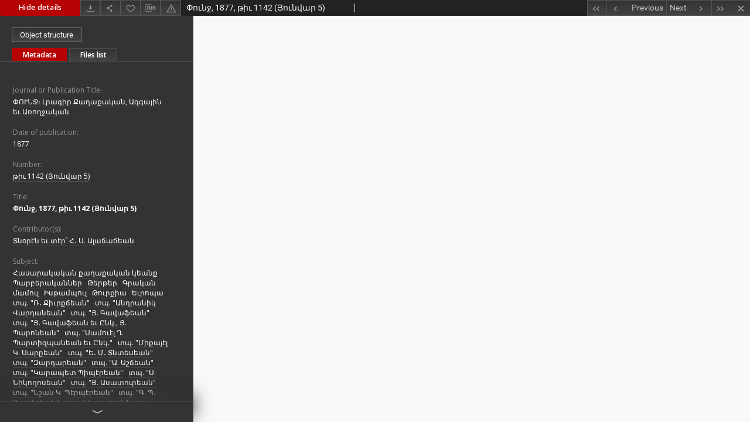

--- FILE ---
content_type: text/html;charset=utf-8
request_url: https://arar.sci.am/dlibra/publication/341154/edition/312905/content?ref=struct
body_size: 32632
content:
<!doctype html>
<html lang="en">
	<head>
		


<meta charset="utf-8">
<meta http-equiv="X-UA-Compatible" content="IE=edge">
<meta name="viewport" content="width=device-width, initial-scale=1">


<title>&#1363;&#1400;&#1410;&#1398;&#1403;, 1877, &#1385;&#1387;&#1410; 1142 (&#1349;&#1400;&#1410;&#1398;&#1406;&#1377;&#1408; 5) - Pan-Armenian Digital Library</title>
<meta name="Description" content="Nasza Biblioteka Cyfrowa is... Here put the description for the main page matadata, visible e.g. when sharing on Facebook." />

<meta property="og:url"                content="https://arar.sci.am/dlibra/publication/341154/edition/312905/content" />
<meta property="og:type"               content="Object" />
<meta property="og:title"              content="&#1363;&#1400;&#1410;&#1398;&#1403;, 1877, &#1385;&#1387;&#1410; 1142 (&#1349;&#1400;&#1410;&#1398;&#1406;&#1377;&#1408; 5) - Pan-Armenian Digital Library" />
<meta property="og:description"        content="Nasza Biblioteka Cyfrowa is... Here put the description for the main page matadata, visible e.g. when sharing on Facebook." />
<meta property="og:image"              content="https://arar.sci.am/style/dlibra/default/img/items/book-without-img.svg" />

<link rel="icon" type="image/png" href="https://arar.sci.am/style/common/img/icons/favicon.png" sizes="16x16"> 
<link rel="apple-touch-icon" href="https://arar.sci.am/style/common/img/icons/apple-touch-icon.png">


<link rel="stylesheet" href="https://arar.sci.am/style/dlibra/default/css/libs.css?20210104164359">
<link rel="stylesheet" href="https://arar.sci.am/style/dlibra/default/css/main.css?20210104164359">
<link rel="stylesheet" href="https://arar.sci.am/style/dlibra/default/css/colors.css?20210104164359">
<link rel="stylesheet" href="https://arar.sci.am/style/dlibra/default/css/custom.css?20210104164359">


					
					
					
<script async src="https://www.googletagmanager.com/gtag/js?id=G-6R6C7WD4Y0"></script> <script> window.dataLayer = window.dataLayer || []; function gtag(){dataLayer.push(arguments);} gtag('js', new Date()); gtag('config', 'G-6R6C7WD4Y0'); </script>

			</head>

	<body class="fixed show-content">

					
																





<section>
<div id="show-content" tabindex="-1" data-oaiurl="https://arar.sci.am/dlibra/oai-pmh-repository.xml?verb=GetRecord&amp;metadataPrefix=mets&amp;identifier=oai:arar.sci.am:312905" data-editionid="312905" data-formatid="">
    <div>
        <aside class="show-content__top-container" js-top>
            <div class="show-content__details-container">
                <div class="show-content__close-container">
                  <button type="button" class="info-close opened" js-toggle-info
											data-close="Hide details"
											data-show="Show details">
                    Hide details
                  </button>
                </div>
                <ul class="show-content__buttons-list">
										    <li class="buttons-list__item">
							                                                            <a class="buttons-list__item--anchor js-analytics-content" title="Download" aria-label="Download" href="https://arar.sci.am/Content/312905/download/" download>
                                    <span class="dlibra-icon-download"></span>
                                </a>
                            					    </li>
					
                    <li class="share buttons-list__item">
                      <div class="a2a_kit">
						                        <a title="Share" aria-label="Share" class="a2a_dd buttons-list__item--anchor" href="https://www.addtoany.com/share">
													<span class="dlibra-icon-share"></span>
                        </a>
                      </div>
                    </li>

                    <li class="buttons-list__item">
						                        <button type="button" title="Add to favorites" aria-label="Add to favorites"
													data-addToFav="Add to favorites"
													data-deleteFromFav="Remove from favorites"
													data-ajaxurl="https://arar.sci.am/dlibra/ajax.xml"
													data-ajaxparams="wid=Actions&amp;pageId=publication&amp;actionId=AddToFavouriteAction&amp;eid=312905"
													data-addedtofavlab="Added to favourities."
													data-removedfromfavlab="Removed from favourities"
													data-onlylogged="You have to be logged in"
													data-error="An error occured during adding to favourites"
													href=""
													js-add-fav
													class=" buttons-list__item--button">
													<span class="dlibra-icon-heart"></span>
                        </button>
                    </li>

																				
										<li class="buttons-list__item">
											<div class="dropdown">
																								<button class="dropdown-toggle buttons-list__item--button buttons-list__item--button-bib" type="button" data-toggle="dropdown"
													title="Download bibliography description" aria-label="Download bibliography description">
													<span class="dlibra-icon-bib"></span>
												</button>
												<ul class="object__dropdown-bib dropdown-menu pull-left">
													<li>
														<a download="341154.ris" href="https://arar.sci.am/dlibra/dlibra.ris?type=e&amp;id=312905">
															ris
														</a>
													</li>
													<li>
														<a download="341154.bib" href="https://arar.sci.am/dlibra/dlibra.bib?type=e&amp;id=312905">
															BibTeX
														</a>
													</li>
												</ul>
											</div>
										</li>

										<li class="buttons-list__item">
																						<a title="Report an error" aria-label="Report an error" href="https://arar.sci.am/dlibra/report-problem?id=312905" class="buttons-list__item--anchor">
												<span class="dlibra-icon-warning"></span>
											</a>
										</li>

					                </ul>
            </div>
            <div class="show-content__title-container">
                <div>
																														<h1 class="show-content__main-header"> &#1363;&#1400;&#1410;&#1398;&#1403;, 1877, &#1385;&#1387;&#1410; 1142 (&#1349;&#1400;&#1410;&#1398;&#1406;&#1377;&#1408; 5)</h1>
																								<h2 class="show-content__subheader">
														</h2>
											                </div>
                <ul class="show-content__object-navigation" data-pageid="312905">
																			<li class="object-navigation__item " data-pageid="312904">
												<a class="arrow-container" title="First object on the list" aria-label="First object on the list" href="https://arar.sci.am/dlibra/publication/341153/edition/312904/content?&amp;ref=struct">
							<span class="dlibra-icon-chevron-left icon"></span>
							<span class="dlibra-icon-chevron-left icon-second"></span>
						</a>
					</li>
										

					<li class="object-navigation__item " data-pageid="312904">
												<a title="Previous object on the list" aria-label="Previous object on the list" href="https://arar.sci.am/dlibra/publication/341153/edition/312904/content?&amp;ref=struct">
							<div class="arrow-container">
							<span class="dlibra-icon-chevron-left left"></span>
							</div>
							<span class="text-info">Previous</span>
						</a>
					</li>
					



					
					<li class="object-navigation__item " data-pageid="312907">
												<a title="Next object on the list" aria-label="Next object on the list" href="https://arar.sci.am/dlibra/publication/341155/edition/312907/content?&amp;ref=struct">
						<span class="text-info">Next</span>
						<div class="arrow-container">
							<span class="dlibra-icon-chevron-right right"></span>
							</div>
						</a>
					</li>
															<li class="object-navigation__item " data-pageid="313008">
												<a class="arrow-container" title="Last object on the list" aria-label="Last object on the list" href="https://arar.sci.am/dlibra/publication/341252/edition/313008/content?&amp;ref=struct">
							<span class="dlibra-icon-chevron-right icon"></span>
							<span class="dlibra-icon-chevron-right icon-second"></span>
						</a>
					</li>
																					<li class="object-navigation__item show-content__close">
										<a class="arrow-container" title="Close" aria-label="Close" href="https://arar.sci.am/dlibra/publication/341154/edition/312905#structure"></a>
				</li>
                </ul>
            </div>
        </aside>
    </div>
    <div>
        <article>

        <section class="show-content__details-column opened" js-details-column>

												<a href="https://arar.sci.am/dlibra/publication/341154/edition/312905#structure" class="show-content__group-object-btn">Object structure</a>
						

						<ul class="nav nav-tabs details__tabs" id="myTab">
                <li class="active details__tabs-item" js-tab-switch>
                    <button type="button" data-target="#metadata" data-toggle="tab">Metadata</button>
                </li>
                <li class="details__tabs-item" js-tab-switch>
                    <button type="button" data-target="#files" data-toggle="tab">Files list</button>
                </li>
            </ul>

            <div class="tab-content details__tabs-content" js-tabs-content>
                <div class="tab-pane details__tabs-pane active" id="metadata" js-tab>
                    <div>
                        <div class="show-content__details-top-wrapper">
                            <div class="dropdown details__lang">
                                                          </div>
                        </div>

                        <div>
                                                            										<h4 class="details__header">Journal or Publication Title:</h4>
		<p class="details__text ">
						
																			<a href="https://arar.sci.am//dlibra/metadatasearch?action=AdvancedSearchAction&amp;type=-3&amp;val1=JournalorPublication:%22%D5%93%D5%88%D5%92%D5%86%D5%8B%D6%89+%D4%BC%D6%80%D5%A1%D5%A3%D5%AB%D6%80+%D5%94%D5%A1%D5%B2%D5%A1%D6%84%D5%A1%D5%AF%D5%A1%D5%B6%2C+%D4%B1%D5%A6%D5%A3%D5%A1%D5%B5%D5%AB%D5%B6+%D5%A5%D6%82+%D4%B1%D5%BC%D5%B8%D5%B2%D5%BB%D5%A1%D5%AF%D5%A1%D5%B6%22"
					title="">
					&#1363;&#1352;&#1362;&#1350;&#1355;&#1417; &#1340;&#1408;&#1377;&#1379;&#1387;&#1408; &#1364;&#1377;&#1394;&#1377;&#1412;&#1377;&#1391;&#1377;&#1398;, &#1329;&#1382;&#1379;&#1377;&#1397;&#1387;&#1398; &#1381;&#1410; &#1329;&#1404;&#1400;&#1394;&#1403;&#1377;&#1391;&#1377;&#1398;</a>
					      		</p>
												<h4 class="details__header">Date of publication:</h4>
		<p class="details__text ">
						
																			<a href="https://arar.sci.am//dlibra/metadatasearch?action=AdvancedSearchAction&amp;type=-3&amp;val1=Yearbook:18761231~18771230"
					title="Dec 31, 1876 - Dec 30, 1877">
					1877</a>
					      		</p>
												<h4 class="details__header">Number:</h4>
		<p class="details__text ">
						
																			<a href="https://arar.sci.am//dlibra/metadatasearch?action=AdvancedSearchAction&amp;type=-3&amp;val1=Number:%22%D5%A9%D5%AB%D6%82+1142+%5C(%D5%85%D5%B8%D6%82%D5%B6%D5%BE%D5%A1%D6%80+5%5C)%22"
					title="">
					&#1385;&#1387;&#1410; 1142 (&#1349;&#1400;&#1410;&#1398;&#1406;&#1377;&#1408; 5)</a>
					      		</p>
							                                                            			<h4 class="details__header">Title:</h4>
		<p class="details__text title">
						
																			<a href="https://arar.sci.am//dlibra/metadatasearch?action=AdvancedSearchAction&amp;type=-3&amp;val1=Title:%22%D5%93%D5%B8%D6%82%D5%B6%D5%BB%2C+1877%2C+%D5%A9%D5%AB%D6%82+1142+%5C(%D5%85%D5%B8%D6%82%D5%B6%D5%BE%D5%A1%D6%80+5%5C)%22"
					title="">
					&#1363;&#1400;&#1410;&#1398;&#1403;, 1877, &#1385;&#1387;&#1410; 1142 (&#1349;&#1400;&#1410;&#1398;&#1406;&#1377;&#1408; 5)</a>
					      		</p>
				                                                            			<h4 class="details__header">Contributor(s):</h4>
		<p class="details__text ">
						
																			<a href="https://arar.sci.am//dlibra/metadatasearch?action=AdvancedSearchAction&amp;type=-3&amp;val1=Contributor:%22%D5%8F%D5%B6%D6%85%D6%80%D5%A7%D5%B6+%D5%A5%D6%82+%D5%BF%D5%A7%D6%80%D5%9D+%D5%80%E2%80%A4+%D5%8D.+%D4%B1%D5%AC%D5%A1%D5%B3%D5%A1%D5%B3%D5%A5%D5%A1%D5%B6%22"
					title="">
					&#1359;&#1398;&#1413;&#1408;&#1383;&#1398; &#1381;&#1410; &#1407;&#1383;&#1408;&#1373; &#1344;&#8228; &#1357;. &#1329;&#1388;&#1377;&#1395;&#1377;&#1395;&#1381;&#1377;&#1398;</a>
					      		</p>
				                                                            			<h4 class="details__header">Subject:</h4>
		<p class="details__text ">
						
																			<a href="https://arar.sci.am//dlibra/metadatasearch?action=AdvancedSearchAction&amp;type=-3&amp;val1=Subject:%22%D5%80%D5%A1%D5%BD%D5%A1%D6%80%D5%A1%D5%AF%D5%A1%D5%AF%D5%A1%D5%B6+%D6%84%D5%A1%D5%B2%D5%A1%D6%84%D5%A1%D5%AF%D5%A1%D5%B6+%D5%AF%D5%A5%D5%A1%D5%B6%D6%84%22"
					title="">
					&#1344;&#1377;&#1405;&#1377;&#1408;&#1377;&#1391;&#1377;&#1391;&#1377;&#1398; &#1412;&#1377;&#1394;&#1377;&#1412;&#1377;&#1391;&#1377;&#1398; &#1391;&#1381;&#1377;&#1398;&#1412;</a>
					      		; 
																			<a href="https://arar.sci.am//dlibra/metadatasearch?action=AdvancedSearchAction&amp;type=-3&amp;val1=Subject:%22%D5%8A%D5%A1%D6%80%D5%A2%D5%A5%D6%80%D5%A1%D5%AF%D5%A1%D5%B6%D5%B6%D5%A5%D6%80%22"
					title="">
					&#1354;&#1377;&#1408;&#1378;&#1381;&#1408;&#1377;&#1391;&#1377;&#1398;&#1398;&#1381;&#1408;</a>
					      		; 
																			<a href="https://arar.sci.am//dlibra/metadatasearch?action=AdvancedSearchAction&amp;type=-3&amp;val1=Subject:%22%D4%B9%D5%A5%D6%80%D5%A9%D5%A5%D6%80%22"
					title="">
					&#1337;&#1381;&#1408;&#1385;&#1381;&#1408;</a>
					      		; 
																			<a href="https://arar.sci.am//dlibra/metadatasearch?action=AdvancedSearchAction&amp;type=-3&amp;val1=Subject:%22%D4%B3%D6%80%D5%A1%D5%AF%D5%A1%D5%B6+%D5%B4%D5%A1%D5%B4%D5%B8%D6%82%D5%AC%22"
					title="">
					&#1331;&#1408;&#1377;&#1391;&#1377;&#1398; &#1396;&#1377;&#1396;&#1400;&#1410;&#1388;</a>
					      		; 
																			<a href="https://arar.sci.am//dlibra/metadatasearch?action=AdvancedSearchAction&amp;type=-3&amp;val1=Subject:%22%D4%BB%D5%BD%D5%A9%D5%A1%D5%B4%D5%BA%D5%B8%D6%82%D5%AC%22"
					title="">
					&#1339;&#1405;&#1385;&#1377;&#1396;&#1402;&#1400;&#1410;&#1388;</a>
					      		; 
																			<a href="https://arar.sci.am//dlibra/metadatasearch?action=AdvancedSearchAction&amp;type=-3&amp;val1=Subject:%22%D4%B9%D5%B8%D6%82%D6%80%D6%84%D5%AB%D5%A1%22"
					title="">
					&#1337;&#1400;&#1410;&#1408;&#1412;&#1387;&#1377;</a>
					      		; 
																			<a href="https://arar.sci.am//dlibra/metadatasearch?action=AdvancedSearchAction&amp;type=-3&amp;val1=Subject:%22%D4%B5%D6%82%D6%80%D5%B8%D5%BA%D5%A1%22"
					title="">
					&#1333;&#1410;&#1408;&#1400;&#1402;&#1377;</a>
					      		; 
																			<a href="https://arar.sci.am//dlibra/metadatasearch?action=AdvancedSearchAction&amp;type=-3&amp;val1=Subject:%22%D5%BF%D5%BA.+%5C%22%D5%8C%E2%80%A4+%D5%94%D5%AB%D6%82%D6%80%D6%84%D5%B3%D5%A5%D5%A1%D5%B6%5C%22%22"
					title="">
					&#1407;&#1402;. &quot;&#1356;&#8228; &#1364;&#1387;&#1410;&#1408;&#1412;&#1395;&#1381;&#1377;&#1398;&quot;</a>
					      		; 
																			<a href="https://arar.sci.am//dlibra/metadatasearch?action=AdvancedSearchAction&amp;type=-3&amp;val1=Subject:%22%D5%BF%D5%BA.+%5C%22%D4%B1%D5%B6%D5%A4%D6%80%D5%A1%D5%B6%D5%AB%D5%AF+%D5%8E%D5%A1%D6%80%D5%A4%D5%A1%D5%B6%D5%A5%D5%A1%D5%B6%5C%22%22"
					title="">
					&#1407;&#1402;. &quot;&#1329;&#1398;&#1380;&#1408;&#1377;&#1398;&#1387;&#1391; &#1358;&#1377;&#1408;&#1380;&#1377;&#1398;&#1381;&#1377;&#1398;&quot;</a>
					      		; 
																			<a href="https://arar.sci.am//dlibra/metadatasearch?action=AdvancedSearchAction&amp;type=-3&amp;val1=Subject:%22%D5%BF%D5%BA.+%5C%22%D5%85.+%D4%B3%D5%A1%D5%BE%D5%A1%D6%86%D5%A5%D5%A1%D5%B6%5C%22%22"
					title="">
					&#1407;&#1402;. &quot;&#1349;. &#1331;&#1377;&#1406;&#1377;&#1414;&#1381;&#1377;&#1398;&quot;</a>
					      		; 
																			<a href="https://arar.sci.am//dlibra/metadatasearch?action=AdvancedSearchAction&amp;type=-3&amp;val1=Subject:%22%D5%BF%D5%BA.+%5C%22%D5%85.+%D4%B3%D5%A1%D5%BE%D5%A1%D6%86%D5%A5%D5%A1%D5%B6+%D5%A5%D6%82+%D4%B8%D5%B6%D5%AF.%2C+%D5%85.+%D5%8A%D5%A1%D6%80%D5%B8%D5%B6%D5%A5%D5%A1%D5%B6%5C%22%22"
					title="">
					&#1407;&#1402;. &quot;&#1349;. &#1331;&#1377;&#1406;&#1377;&#1414;&#1381;&#1377;&#1398; &#1381;&#1410; &#1336;&#1398;&#1391;., &#1349;. &#1354;&#1377;&#1408;&#1400;&#1398;&#1381;&#1377;&#1398;&quot;</a>
					      		; 
																			<a href="https://arar.sci.am//dlibra/metadatasearch?action=AdvancedSearchAction&amp;type=-3&amp;val1=Subject:%22%D5%BF%D5%BA.+%5C%22%D5%8D%D5%A1%D5%B4%D5%B8%D6%82%D5%A7%D5%AC+%D5%82.+%D5%8A%D5%A1%D6%80%D5%BF%D5%AB%D5%A6%D5%BA%D5%A1%D5%B6%D5%A5%D5%A1%D5%B6+%D5%A5%D6%82+%D4%B8%D5%B6%D5%AF.%5C%22%22"
					title="">
					&#1407;&#1402;. &quot;&#1357;&#1377;&#1396;&#1400;&#1410;&#1383;&#1388; &#1346;. &#1354;&#1377;&#1408;&#1407;&#1387;&#1382;&#1402;&#1377;&#1398;&#1381;&#1377;&#1398; &#1381;&#1410; &#1336;&#1398;&#1391;.&quot;</a>
					      		; 
																			<a href="https://arar.sci.am//dlibra/metadatasearch?action=AdvancedSearchAction&amp;type=-3&amp;val1=Subject:%22%D5%BF%D5%BA.+%5C%22%D5%84%D5%AB%D6%84%D5%A1%D5%B5%D5%A7%D5%AC+%D4%BF.+%D5%8D%D5%A1%D6%80%D5%A8%D5%A5%D5%A1%D5%B6%5C%22%22"
					title="">
					&#1407;&#1402;. &quot;&#1348;&#1387;&#1412;&#1377;&#1397;&#1383;&#1388; &#1343;. &#1357;&#1377;&#1408;&#1384;&#1381;&#1377;&#1398;&quot;</a>
					      		; 
																			<a href="https://arar.sci.am//dlibra/metadatasearch?action=AdvancedSearchAction&amp;type=-3&amp;val1=Subject:%22%D5%BF%D5%BA.+%5C%22%D4%B5%E2%80%A4+%D5%84%E2%80%A4+%D5%8F%D5%B6%D5%BF%D5%A5%D5%BD%D5%A5%D5%A1%D5%B6%5C%22%22"
					title="">
					&#1407;&#1402;. &quot;&#1333;&#8228; &#1348;&#8228; &#1359;&#1398;&#1407;&#1381;&#1405;&#1381;&#1377;&#1398;&quot;</a>
					      		; 
																			<a href="https://arar.sci.am//dlibra/metadatasearch?action=AdvancedSearchAction&amp;type=-3&amp;val1=Subject:%22%D5%BF%D5%BA.+%5C%22%D4%B6%D5%A1%D6%80%D5%A4%D5%A1%D6%80%D5%A5%D5%A1%D5%B6%5C%22%22"
					title="">
					&#1407;&#1402;. &quot;&#1334;&#1377;&#1408;&#1380;&#1377;&#1408;&#1381;&#1377;&#1398;&quot;</a>
					      		; 
																			<a href="https://arar.sci.am//dlibra/metadatasearch?action=AdvancedSearchAction&amp;type=-3&amp;val1=Subject:%22%D5%BF%D5%BA.+%5C%22%D4%B1.+%D4%B1%D5%B7%D5%B3%D5%A5%D5%A1%D5%B6%5C%22%22"
					title="">
					&#1407;&#1402;. &quot;&#1329;. &#1329;&#1399;&#1395;&#1381;&#1377;&#1398;&quot;</a>
					      		; 
																			<a href="https://arar.sci.am//dlibra/metadatasearch?action=AdvancedSearchAction&amp;type=-3&amp;val1=Subject:%22%D5%BF%D5%BA.+%5C%22%D4%BF%D5%A1%D6%80%D5%A1%D5%BA%D5%A5%D5%BF+%D5%8A%D5%AB%D5%BA%D5%A7%D6%80%D5%A5%D5%A1%D5%B6%5C%22%22"
					title="">
					&#1407;&#1402;. &quot;&#1343;&#1377;&#1408;&#1377;&#1402;&#1381;&#1407; &#1354;&#1387;&#1402;&#1383;&#1408;&#1381;&#1377;&#1398;&quot;</a>
					      		; 
																			<a href="https://arar.sci.am//dlibra/metadatasearch?action=AdvancedSearchAction&amp;type=-3&amp;val1=Subject:%22%D5%BF%D5%BA.+%5C%22%D5%8D.+%D5%86%D5%AB%D5%AF%D5%B8%D5%B2%D5%B8%D5%BD%D5%A5%D5%A1%D5%B6%5C%22%22"
					title="">
					&#1407;&#1402;. &quot;&#1357;. &#1350;&#1387;&#1391;&#1400;&#1394;&#1400;&#1405;&#1381;&#1377;&#1398;&quot;</a>
					      		; 
																			<a href="https://arar.sci.am//dlibra/metadatasearch?action=AdvancedSearchAction&amp;type=-3&amp;val1=Subject:%22%D5%BF%D5%BA.+%5C%22%D5%85.+%D4%B1%D5%BD%D5%A1%D5%BF%D5%B8%D6%82%D6%80%D5%A5%D5%A1%D5%B6%5C%22%22"
					title="">
					&#1407;&#1402;. &quot;&#1349;. &#1329;&#1405;&#1377;&#1407;&#1400;&#1410;&#1408;&#1381;&#1377;&#1398;&quot;</a>
					      		; 
																			<a href="https://arar.sci.am//dlibra/metadatasearch?action=AdvancedSearchAction&amp;type=-3&amp;val1=Subject:%22%D5%BF%D5%BA.+%5C%22%D5%86%D5%B7%D5%A1%D5%B6+%D4%BF.+%D5%8A%D5%A7%D6%80%D5%BA%D5%A7%D6%80%D5%A5%D5%A1%D5%B6%5C%22%22"
					title="">
					&#1407;&#1402;. &quot;&#1350;&#1399;&#1377;&#1398; &#1343;. &#1354;&#1383;&#1408;&#1402;&#1383;&#1408;&#1381;&#1377;&#1398;&quot;</a>
					      		; 
																			<a href="https://arar.sci.am//dlibra/metadatasearch?action=AdvancedSearchAction&amp;type=-3&amp;val1=Subject:%22%D5%BF%D5%BA.+%5C%22%D4%B3.+%D5%8A.+%D4%B3%D5%A1%D5%B5%D5%BD%D5%A7%D6%80%D5%A5%D5%A1%D5%B6%5C%22%22"
					title="">
					&#1407;&#1402;. &quot;&#1331;. &#1354;. &#1331;&#1377;&#1397;&#1405;&#1383;&#1408;&#1381;&#1377;&#1398;&quot;</a>
					      		; 
																			<a href="https://arar.sci.am//dlibra/metadatasearch?action=AdvancedSearchAction&amp;type=-3&amp;val1=Subject:%22%D5%BF%D5%BA.+%5C%22%D5%8D%D5%A1%D5%A3%D5%A1%D5%A5%D5%A1%D5%B6%5C%22%22"
					title="">
					&#1407;&#1402;. &quot;&#1357;&#1377;&#1379;&#1377;&#1381;&#1377;&#1398;&quot;</a>
					      		; 
																			<a href="https://arar.sci.am//dlibra/metadatasearch?action=AdvancedSearchAction&amp;type=-3&amp;val1=Subject:%22%D5%BF%D5%BA.+%5C%22%D4%B6%D5%A1%D6%80%D5%A5%D5%B0+%D5%86.+%D5%8A%D5%A7%D6%80%D5%BA%D5%A7%D6%80%D5%A5%D5%A1%D5%B6%5C%22%22"
					title="">
					&#1407;&#1402;. &quot;&#1334;&#1377;&#1408;&#1381;&#1392; &#1350;. &#1354;&#1383;&#1408;&#1402;&#1383;&#1408;&#1381;&#1377;&#1398;&quot;</a>
					      		</p>
				                                                            										<h4 class="details__header">Place of publishing:</h4>
		<p class="details__text ">
						
											<span>Կ. Պօլիս</span>
					      		</p>
												<h4 class="details__header">Digitisation sponsor:</h4>
		<p class="details__text ">
						
											<span>Calouste Gulbenkian Foundation 
<br></span>
					      		</p>
							                                                            			<h4 class="details__header">Publisher:</h4>
		<p class="details__text ">
						
																			<a href="https://arar.sci.am//dlibra/metadatasearch?action=AdvancedSearchAction&amp;type=-3&amp;val1=Publisher:%22%D5%8F%D5%8A%D4%B1%D4%B3%D5%90%D5%88%D5%92%D4%B9%D4%BB%D5%92%D5%86+%D5%8D%E2%80%A4+%D5%8A%D5%A1%D6%80%D5%BF%D5%AB%D5%A6%D5%BA%D5%A1%D5%B6%D5%A5%D5%A1%D5%B6+%D5%A5%D6%82+%D4%B8%D5%B6%D5%AF.%22"
					title="">
					&#1359;&#1354;&#1329;&#1331;&#1360;&#1352;&#1362;&#1337;&#1339;&#1362;&#1350; &#1357;&#8228; &#1354;&#1377;&#1408;&#1407;&#1387;&#1382;&#1402;&#1377;&#1398;&#1381;&#1377;&#1398; &#1381;&#1410; &#1336;&#1398;&#1391;.</a>
					      		</p>
				                                                            			<h4 class="details__header">Type:</h4>
		<p class="details__text ">
						
																			<a href="https://arar.sci.am//dlibra/metadatasearch?action=AdvancedSearchAction&amp;type=-3&amp;val1=Type:%22%D4%B9%D5%A5%D6%80%D5%A9%22"
					title="">
					&#1337;&#1381;&#1408;&#1385;</a>
					      		</p>
				                                                            			<h4 class="details__header">Format:</h4>
		<p class="details__text ">
						
																			<a href="https://arar.sci.am//dlibra/metadatasearch?action=AdvancedSearchAction&amp;type=-3&amp;val1=Format:%22pdf%22"
					title="">
					pdf</a>
					      		</p>
												<h4 class="details__header">Extent:</h4>
		<p class="details__text ">
						
																			<a href="https://arar.sci.am//dlibra/metadatasearch?action=AdvancedSearchAction&amp;type=-3&amp;val1=Extent:%224%2C+20+%D5%A5%D6%80%D5%A5%D5%BD%22"
					title="">
					4, 20 &#1381;&#1408;&#1381;&#1405;</a>
					      		</p>
												<h4 class="details__header">Other physical description:</h4>
		<p class="details__text ">
						
																			<a href="https://arar.sci.am//dlibra/metadatasearch?action=AdvancedSearchAction&amp;type=-3&amp;val1=OtherDescrirtion:%22%5C(%D5%B7%D5%A1%D5%A2%D5%A1%D5%A9%D5%A1%D5%A9%D5%A5%D6%80%D5%A9%2C+%D5%A1%D5%BA%D5%A1%D5%B5+%D5%A1%D5%B4%D5%A5%D5%B6%D6%85%D6%80%D5%A5%D5%A1%D5%B5%2C+%D5%A1%D5%BA%D5%A1%D5%B5+%D5%B7%D5%A1%D5%A2%D5%A1%D5%A9%D5%A8+%D5%A5%D6%80%D5%AF%D5%B8%D6%82+%D5%A1%D5%B6%D5%A3%D5%A1%D5%B4%2C+%D5%A1%D5%BA%D5%A1%D5%B5+%D5%B7%D5%A1%D5%A2%D5%A1%D5%A9%D5%A1%D5%A9%D5%A5%D6%80%D5%A9%5C)+28+x+41+%D5%BD%D5%B4%2C+%D5%A1%D5%BA%D5%A1%D5%B5+35+x+50+%D5%BD%D5%B4%2C+%D5%A1%D5%BA%D5%A1%D5%B5+14+x+23+%D5%BD%D5%B4%22"
					title="">
					(&#1399;&#1377;&#1378;&#1377;&#1385;&#1377;&#1385;&#1381;&#1408;&#1385;, &#1377;&#1402;&#1377;&#1397; &#1377;&#1396;&#1381;&#1398;&#1413;&#1408;&#1381;&#1377;&#1397;, &#1377;&#1402;&#1377;&#1397; &#1399;&#1377;&#1378;&#1377;&#1385;&#1384; &#1381;&#1408;&#1391;&#1400;&#1410; &#1377;&#1398;&#1379;&#1377;&#1396;, &#1377;&#1402;&#1377;&#1397; &#1399;&#1377;&#1378;&#1377;&#1385;&#1377;&#1385;&#1381;&#1408;&#1385;) 28 x 41 &#1405;&#1396;, &#1377;&#1402;&#1377;&#1397; 35 x 50 &#1405;&#1396;, &#1377;&#1402;&#1377;&#1397; 14 x 23 &#1405;&#1396;</a>
					      		</p>
							                                                            			<h4 class="details__header">Rights holder:</h4>
		<p class="details__text ">
						
																			<a href="https://arar.sci.am//dlibra/metadatasearch?action=AdvancedSearchAction&amp;type=-3&amp;val1=RightsHolder:%22%D5%8E%D5%AB%D5%A5%D5%B6%D5%B6%D5%A1%D5%B5%D5%AB+%D5%84%D5%AD%D5%AB%D5%A9%D5%A1%D6%80%D5%A5%D5%A1%D5%B6+%D5%84%D5%A5%D5%B6%D5%A1%D5%BD%D5%BF%D5%A1%D5%B6%22"
					title="">
					&#1358;&#1387;&#1381;&#1398;&#1398;&#1377;&#1397;&#1387; &#1348;&#1389;&#1387;&#1385;&#1377;&#1408;&#1381;&#1377;&#1398; &#1348;&#1381;&#1398;&#1377;&#1405;&#1407;&#1377;&#1398;</a>
					      		</p>
				                                                            			<h4 class="details__header">Digitization:</h4>
		<p class="details__text ">
						
																			<a href="https://arar.sci.am//dlibra/metadatasearch?action=AdvancedSearchAction&amp;type=-3&amp;val1=Digitization:%22%D5%8E%D5%AB%D5%A5%D5%B6%D5%B6%D5%A1%D5%B5%D5%AB+%D5%84%D5%AD%D5%AB%D5%A9%D5%A1%D6%80%D5%A5%D5%A1%D5%B6+%D5%84%D5%A5%D5%B6%D5%A1%D5%BD%D5%BF%D5%A1%D5%B6%22"
					title="">
					&#1358;&#1387;&#1381;&#1398;&#1398;&#1377;&#1397;&#1387; &#1348;&#1389;&#1387;&#1385;&#1377;&#1408;&#1381;&#1377;&#1398; &#1348;&#1381;&#1398;&#1377;&#1405;&#1407;&#1377;&#1398;</a>
					      		</p>
				                                                            			<h4 class="details__header">Location of original object:</h4>
		<p class="details__text ">
						
																			<a href="https://arar.sci.am//dlibra/metadatasearch?action=AdvancedSearchAction&amp;type=-3&amp;val1=Locationoforiginal:%22%D5%8E%D5%AB%D5%A5%D5%B6%D5%B6%D5%A1%D5%B5%D5%AB+%D5%84%D5%AD%D5%AB%D5%A9%D5%A1%D6%80%D5%A5%D5%A1%D5%B6+%D5%84%D5%A5%D5%B6%D5%A1%D5%BD%D5%BF%D5%A1%D5%B6%D5%AB+%D5%A3%D6%80%D5%A1%D5%A4%D5%A1%D6%80%D5%A1%D5%B6%22"
					title="">
					&#1358;&#1387;&#1381;&#1398;&#1398;&#1377;&#1397;&#1387; &#1348;&#1389;&#1387;&#1385;&#1377;&#1408;&#1381;&#1377;&#1398; &#1348;&#1381;&#1398;&#1377;&#1405;&#1407;&#1377;&#1398;&#1387; &#1379;&#1408;&#1377;&#1380;&#1377;&#1408;&#1377;&#1398;</a>
					      		</p>
				                                                    </div>


                    </div>
				</div>

                <div class="tab-pane details__tabs-pane" id="files" js-tab>
                  <ul id="publicationFiles" class="pub-list">
				  </ul>
                </div>
            </div>
						<div class="details__more-button hidden" js-more-button>
							<span class="dlibra-icon-chevron-long-down"></span>
						</div>
        </section>

        <section>
            <div class="show-content__iframe-wrapper opened" js-iframe-wrapper>
            												<iframe tabindex="-1" id="js-main-frame" width="100%" height="100%" src="https://arar.sci.am//Content/312905/1142.pdf" allowfullscreen>
						</iframe>
					            	            </div>
        </section>

    </article>
    </div>
</div>
</section>
<div class="modal fade modal--addToFav" tabindex="-1" role="dialog" js-modal='addToFav'>
  <div class="modal-dialog" role="document">
    <div class="modal-content">
      <div class="modal-body">
        <p js-addToFav-text></p>
      </div>
      <div class="modal-footer pull-right">
        <button type="button" class="modal-button" data-dismiss="modal">Ok</button>
      </div>
			<div class="clearfix"></div>
    </div><!-- /.modal-content -->
  </div><!-- /.modal-dialog -->
</div><!-- /.modal -->


<div class="modal fade modal--access" tabindex="-1" role="dialog" js-modal="access">
  <div class="modal-dialog" role="document" js-modal-inner>
    <div class="modal-content">
      <button type="button" class="modal-close" data-dismiss="modal" aria-label="Close"></button>
      <div class="modal-header">
        <h4 class="modal-title">Secured publication</h4>
      </div>
			<form id="sendPermissionRequestForm" action="javascript:void(0)">
				<div class="modal-body">
					 <p class="modal-desc">This publication is unavailable to your account. If you have more privileged account please try to use it
or contact with the institution connected to this digital library.</p>
					 <label class="modal-label" for="userEmail">Type your email<sup>*</sup></label>
					 <input class="modal-input" required type="email" name="userEmail" id="userEmail" value="" >
					 <input type="hidden" name="editionId" value="312905" id="editionId">
					 <input type="hidden" name="publicationId" value="341154" id="publicationId">
					 <label class="modal-label" for="requestReason">Type your reason<sup>*</sup></label>
					 <textarea class="modal-textarea" required name="requestReason" id="requestReason" cols="50" rows="5" ></textarea>
					 <input type="hidden" name="homeURL" id="homeURL" value="https://arar.sci.am/dlibra">
				</div>
				<div class="modal-footer">
					<button class="modal-dismiss" type="button" class="btn btn-default" data-dismiss="modal">Cancel</button>
					<button class="modal-submit" js-send-request>Send</button>
				</div>
		 </form>
    </div><!-- /.modal-content -->
  </div><!-- /.modal-dialog -->
  <div class="modal-more hidden" js-modal-more></div>
</div><!-- /.modal -->

<script>
  var a2a_config = a2a_config || {};
  a2a_config.onclick = 1;
  a2a_config.locale = "pl";
  a2a_config.color_main = "404040";
  a2a_config.color_border = "525252";
  a2a_config.color_link_text = "f1f1f1";
  a2a_config.color_link_text_hover = "f1f1f1";
  a2a_config.color_bg = "353535";
  a2a_config.icon_color = "#4e4e4e";
	a2a_config.num_services = 6;
	a2a_config.prioritize = ["facebook", "wykop", "twitter", "pinterest", "email", "gmail"];
</script>
<script async src="https://static.addtoany.com/menu/page.js"></script>



					  <div class="modal--change-view modal fade"  tabindex="-1" role="dialog" js-modal='changeView'>
    <div class="modal-dialog" js-modal-inner>
    <div class="modal-content">
        <button type="button" class="modal-close" data-dismiss="modal" aria-label="Close"></button>
        <div class="modal-header">
          <h4 class="modal-title">How would you like to display the object?</h4>
        </div>
        <div class="modal-body">
                    	                                      <div class="viewMode__section">
              <label class="viewMode__accordion-trigger" js-viewmode-trigger="checked">
                  <input name="viewMode" checked js-viewMode-option class="viewMode__radio" type="radio" data-contenturl="https://arar.sci.am/Content/312905/1142.pdf" data-value="browser">
                  <span>Let My browser handle publication's content.</span>
              </label>

              <div class="viewMode__accordion-wrapper open" js-viewmode-wrapper>
                              </div>
            </div>
                              </div>
        <div class="modal-footer">
          <div class="viewMode__remember">
            <label>
              <input class="viewMode__checkbox" remember-mode-checkbox type="checkbox" data-cookiename="handler_application/pdf_false" data-cookiettl="604800000" data-cookiepath="'/'" checked> <span>Remember my choice</span>
            </label>
          </div>
          <a href="" class="viewMode__submit pull-right" js-viewMode-select>Apply</a>
          <div class="clearfix"></div>

        </div>
        </div>
      </div>
  </div><!-- /.modal -->

		
		<script src="https://arar.sci.am/style/dlibra/default/js/script-jquery.min.js" type="text/javascript"></script>
		<script src="https://arar.sci.am/style/dlibra/default/js/libs.min.js?20210104164359" type="text/javascript"></script>
		<script src="https://arar.sci.am/style/dlibra/default/js/main.min.js?20210104164359" type="text/javascript"></script>
	</body>
</html>


--- FILE ---
content_type: text/xml;charset=utf-8
request_url: https://arar.sci.am/dlibra/oai-pmh-repository.xml?verb=GetRecord&metadataPrefix=mets&identifier=oai:arar.sci.am:312905
body_size: 9135
content:
<?xml version="1.0" encoding="utf-8"?>
<?xml-stylesheet type="text/xsl" href="https://arar.sci.am/style/common/xsl/oai-style.xsl"?>
<OAI-PMH xmlns="http://www.openarchives.org/OAI/2.0/" 
         xmlns:xsi="http://www.w3.org/2001/XMLSchema-instance"
         xsi:schemaLocation="http://www.openarchives.org/OAI/2.0/
         http://www.openarchives.org/OAI/2.0/OAI-PMH.xsd">
	<responseDate>2026-01-21T14:11:24Z</responseDate>
	<request identifier="oai:arar.sci.am:312905" metadataPrefix="mets" verb="GetRecord">
	https://arar.sci.am/oai-pmh-repository.xml</request>
	<GetRecord>
	
  <record>
	<header>
		<identifier>oai:arar.sci.am:312905</identifier>
	    <datestamp>2023-09-19T11:42:11Z</datestamp>
		  <setSpec>dLibraDigitalLibrary</setSpec> 	      <setSpec>dLibraDigitalLibrary:Mekhitaristcongregation</setSpec> 	    </header>
		<metadata>
	<mets LABEL="Փունջ, 1877, թիւ 1142 (Յունվար 5)" xmlns="http://www.loc.gov/METS/" xmlns:xlink="http://www.w3.org/1999/xlink" xmlns:xsi="http://www.w3.org/2001/XMLSchema-instance" xsi:schemaLocation="http://www.loc.gov/METS/ http://www.loc.gov/standards/mets/mets.xsd">
 <dmdSec ID="dmd0">
  <mdWrap MIMETYPE="text/xml" MDTYPE="OTHER" OTHERMDTYPE="dlibra_avs" LABEL="Local Metadata">
   <xmlData><dlibra_avs:metadataDescription xmlns:dlibra_avs="https://arar.sci.am/" xmlns:xsi="http://www.w3.org/2001/XMLSchema-instance" xsi:schemaLocation="https://arar.sci.am/ https://arar.sci.am/dlibra/attribute-schema.xsd">
<dlibra_avs:PublicAccess><![CDATA[true]]></dlibra_avs:PublicAccess>
<dlibra_avs:PublicationDetails>
<dlibra_avs:JournalorPublication xml:lang="hye"><![CDATA[ՓՈՒՆՋ։ Լրագիր Քաղաքական, Ազգային եւ Առողջական]]></dlibra_avs:JournalorPublication>
<dlibra_avs:Yearbook xml:lang="hye"><![CDATA[1877]]></dlibra_avs:Yearbook>
<dlibra_avs:Number xml:lang="hye"><![CDATA[թիւ 1142 (Յունվար 5)]]></dlibra_avs:Number>
</dlibra_avs:PublicationDetails>
<dlibra_avs:Title>
<value xml:lang="hye"><![CDATA[Փունջ, 1877, թիւ 1142 (Յունվար 5)]]></value>
</dlibra_avs:Title>
<dlibra_avs:Creator/>
<dlibra_avs:Contributor xml:lang="hye"><![CDATA[Տնօրէն եւ տէր՝ Հ․ Ս. Ալաճաճեան]]></dlibra_avs:Contributor>
<dlibra_avs:Subject>
<value xml:lang="hye"><![CDATA[Հասարակական քաղաքական կեանք]]></value>
<value xml:lang="hye"><![CDATA[Պարբերականներ]]></value>
<value xml:lang="hye"><![CDATA[Թերթեր]]></value>
<value xml:lang="hye"><![CDATA[Գրական մամուլ]]></value>
<value xml:lang="hye"><![CDATA[Իսթամպուլ]]></value>
<value xml:lang="hye"><![CDATA[Թուրքիա]]></value>
<value xml:lang="hye"><![CDATA[Եւրոպա]]></value>
<value xml:lang="hye"><![CDATA[տպ. "Ռ․ Քիւրքճեան"]]></value>
<value xml:lang="hye"><![CDATA[տպ. "Անդրանիկ Վարդանեան"]]></value>
<value xml:lang="hye"><![CDATA[տպ. "Յ. Գավաֆեան"]]></value>
<value xml:lang="hye"><![CDATA[տպ. "Յ. Գավաֆեան եւ Ընկ., Յ. Պարոնեան"]]></value>
<value xml:lang="hye"><![CDATA[տպ. "Սամուէլ Ղ. Պարտիզպանեան եւ Ընկ."]]></value>
<value xml:lang="hye"><![CDATA[տպ. "Միքայէլ Կ. Սարըեան"]]></value>
<value xml:lang="hye"><![CDATA[տպ. "Ե․ Մ․ Տնտեսեան"]]></value>
<value xml:lang="hye"><![CDATA[տպ. "Զարդարեան"]]></value>
<value xml:lang="hye"><![CDATA[տպ. "Ա. Աշճեան"]]></value>
<value xml:lang="hye"><![CDATA[տպ. "Կարապետ Պիպէրեան"]]></value>
<value xml:lang="hye"><![CDATA[տպ. "Ս. Նիկողոսեան"]]></value>
<value xml:lang="hye"><![CDATA[տպ. "Յ. Ասատուրեան"]]></value>
<value xml:lang="hye"><![CDATA[տպ. "Նշան Կ. Պէրպէրեան"]]></value>
<value xml:lang="hye"><![CDATA[տպ. "Գ. Պ. Գայսէրեան"]]></value>
<value xml:lang="hye"><![CDATA[տպ. "Սագաեան"]]></value>
<value xml:lang="hye"><![CDATA[տպ. "Զարեհ Ն. Պէրպէրեան"]]></value>
</dlibra_avs:Subject>
<dlibra_avs:Coverage/>
<dlibra_avs:Description>
<dlibra_avs:PlaceOfPublishing xml:lang="hye"><![CDATA[Կ. Պօլիս]]></dlibra_avs:PlaceOfPublishing>
<dlibra_avs:DigitisationSponsor xml:lang="hye"><![CDATA[Calouste Gulbenkian Foundation]]></dlibra_avs:DigitisationSponsor>
<dlibra_avs:Degree/>
</dlibra_avs:Description>
<dlibra_avs:Publisher xml:lang="hye"><![CDATA[ՏՊԱԳՐՈՒԹԻՒՆ Ս․ Պարտիզպանեան եւ Ընկ.]]></dlibra_avs:Publisher>
<dlibra_avs:Date/>
<dlibra_avs:Type xml:lang="hye"><![CDATA[Թերթ]]></dlibra_avs:Type>
<dlibra_avs:Format>
<value xml:lang="hye"><![CDATA[pdf]]></value>
<dlibra_avs:Extent xml:lang="hye"><![CDATA[4, 20 երես]]></dlibra_avs:Extent>
<dlibra_avs:OtherDescrirtion xml:lang="hye"><![CDATA[(շաբաթաթերթ, ապայ ամենօրեայ, ապայ շաբաթը երկու անգամ, ապայ շաբաթաթերթ) 28 x 41 սմ, ապայ 35 x 50 սմ, ապայ 14 x 23 սմ]]></dlibra_avs:OtherDescrirtion>
</dlibra_avs:Format>
<dlibra_avs:Identifier/>
<dlibra_avs:Relation/>
<dlibra_avs:Rights/>
<dlibra_avs:RightsHolder xml:lang="hye"><![CDATA[Վիեննայի Մխիթարեան Մենաստան]]></dlibra_avs:RightsHolder>
<dlibra_avs:Provenance/>
<dlibra_avs:Digitization xml:lang="hye"><![CDATA[Վիեննայի Մխիթարեան Մենաստան]]></dlibra_avs:Digitization>
<dlibra_avs:Locationoforiginal xml:lang="hye"><![CDATA[Վիեննայի Մխիթարեան Մենաստանի գրադարան]]></dlibra_avs:Locationoforiginal>
</dlibra_avs:metadataDescription>
</xmlData>
  </mdWrap>
 </dmdSec>
 <dmdSec ID="dmd1">
  <mdWrap MIMETYPE="text/xml" MDTYPE="DC" LABEL="Dublin Core Metadata">
   <xmlData><dc:dc xmlns:dc="http://purl.org/dc/elements/1.1/">
<dc:title xml:lang="hye"><![CDATA[Փունջ, 1877, թիւ 1142 (Յունվար 5)]]></dc:title>
<dc:subject xml:lang="hye"><![CDATA[Հասարակական քաղաքական կեանք]]></dc:subject>
<dc:subject xml:lang="hye"><![CDATA[Պարբերականներ]]></dc:subject>
<dc:subject xml:lang="hye"><![CDATA[Թերթեր]]></dc:subject>
<dc:subject xml:lang="hye"><![CDATA[Գրական մամուլ]]></dc:subject>
<dc:subject xml:lang="hye"><![CDATA[Իսթամպուլ]]></dc:subject>
<dc:subject xml:lang="hye"><![CDATA[Թուրքիա]]></dc:subject>
<dc:subject xml:lang="hye"><![CDATA[Եւրոպա]]></dc:subject>
<dc:subject xml:lang="hye"><![CDATA[տպ. "Ռ․ Քիւրքճեան"]]></dc:subject>
<dc:subject xml:lang="hye"><![CDATA[տպ. "Անդրանիկ Վարդանեան"]]></dc:subject>
<dc:subject xml:lang="hye"><![CDATA[տպ. "Յ. Գավաֆեան"]]></dc:subject>
<dc:subject xml:lang="hye"><![CDATA[տպ. "Յ. Գավաֆեան եւ Ընկ., Յ. Պարոնեան"]]></dc:subject>
<dc:subject xml:lang="hye"><![CDATA[տպ. "Սամուէլ Ղ. Պարտիզպանեան եւ Ընկ."]]></dc:subject>
<dc:subject xml:lang="hye"><![CDATA[տպ. "Միքայէլ Կ. Սարըեան"]]></dc:subject>
<dc:subject xml:lang="hye"><![CDATA[տպ. "Ե․ Մ․ Տնտեսեան"]]></dc:subject>
<dc:subject xml:lang="hye"><![CDATA[տպ. "Զարդարեան"]]></dc:subject>
<dc:subject xml:lang="hye"><![CDATA[տպ. "Ա. Աշճեան"]]></dc:subject>
<dc:subject xml:lang="hye"><![CDATA[տպ. "Կարապետ Պիպէրեան"]]></dc:subject>
<dc:subject xml:lang="hye"><![CDATA[տպ. "Ս. Նիկողոսեան"]]></dc:subject>
<dc:subject xml:lang="hye"><![CDATA[տպ. "Յ. Ասատուրեան"]]></dc:subject>
<dc:subject xml:lang="hye"><![CDATA[տպ. "Նշան Կ. Պէրպէրեան"]]></dc:subject>
<dc:subject xml:lang="hye"><![CDATA[տպ. "Գ. Պ. Գայսէրեան"]]></dc:subject>
<dc:subject xml:lang="hye"><![CDATA[տպ. "Սագաեան"]]></dc:subject>
<dc:subject xml:lang="hye"><![CDATA[տպ. "Զարեհ Ն. Պէրպէրեան"]]></dc:subject>
<dc:description xml:lang="hye"><![CDATA[Կ. Պօլիս]]></dc:description>
<dc:publisher xml:lang="hye"><![CDATA[ՏՊԱԳՐՈՒԹԻՒՆ Ս․ Պարտիզպանեան եւ Ընկ.]]></dc:publisher>
<dc:contributor xml:lang="hye"><![CDATA[Տնօրէն եւ տէր՝ Հ․ Ս. Ալաճաճեան]]></dc:contributor>
<dc:type xml:lang="hye"><![CDATA[Թերթ]]></dc:type>
<dc:format xml:lang="hye"><![CDATA[4, 20 երես]]></dc:format>
<dc:format xml:lang="hye"><![CDATA[pdf]]></dc:format>
<dc:identifier><![CDATA[https://arar.sci.am/dlibra/docmetadata?showContent=true&id=312905]]></dc:identifier>
<dc:identifier><![CDATA[oai:arar.sci.am:312905]]></dc:identifier>
<dc:rights xml:lang="hye"><![CDATA[Վիեննայի Մխիթարեան Մենաստան]]></dc:rights>
</dc:dc>
</xmlData>
  </mdWrap>
 </dmdSec>
 <fileSec>
  <fileGrp USE="original">
   <file ID="original0" MIMETYPE="application/pdf">
    <FLocat LOCTYPE="URL" xlink:type="simple" xlink:href="https://arar.sci.am/Content/312905/1142.pdf"/>
   </file>
  </fileGrp>
 </fileSec>
 <structMap TYPE="PHYSICAL">
  <div ID="physicalStructure" DMDID="dmd1 dmd0" TYPE="files">
   <div ID="phys0" TYPE="file">
    <fptr FILEID="original0"/>
   </div>
  </div>
 </structMap>
</mets>

</metadata>
	  </record>	</GetRecord>
</OAI-PMH>
